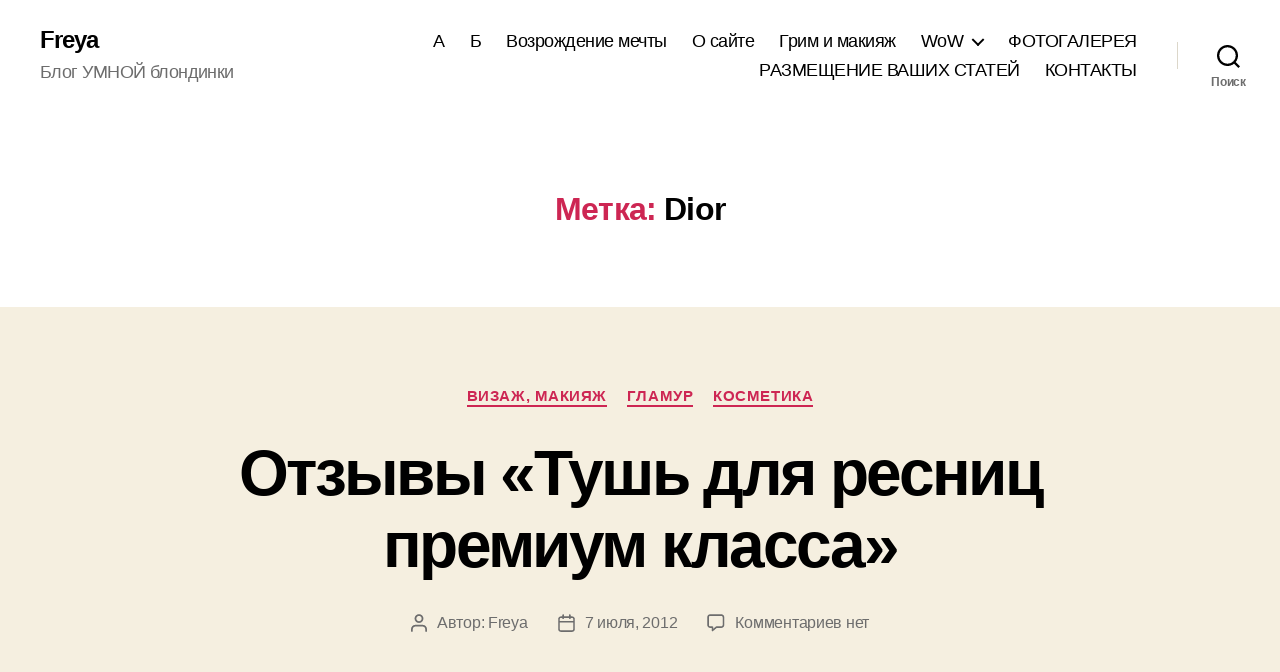

--- FILE ---
content_type: text/html; charset=utf-8
request_url: https://www.google.com/recaptcha/api2/aframe
body_size: 266
content:
<!DOCTYPE HTML><html><head><meta http-equiv="content-type" content="text/html; charset=UTF-8"></head><body><script nonce="VViy-worP-iJJpttrwLD3Q">/** Anti-fraud and anti-abuse applications only. See google.com/recaptcha */ try{var clients={'sodar':'https://pagead2.googlesyndication.com/pagead/sodar?'};window.addEventListener("message",function(a){try{if(a.source===window.parent){var b=JSON.parse(a.data);var c=clients[b['id']];if(c){var d=document.createElement('img');d.src=c+b['params']+'&rc='+(localStorage.getItem("rc::a")?sessionStorage.getItem("rc::b"):"");window.document.body.appendChild(d);sessionStorage.setItem("rc::e",parseInt(sessionStorage.getItem("rc::e")||0)+1);localStorage.setItem("rc::h",'1769824210646');}}}catch(b){}});window.parent.postMessage("_grecaptcha_ready", "*");}catch(b){}</script></body></html>